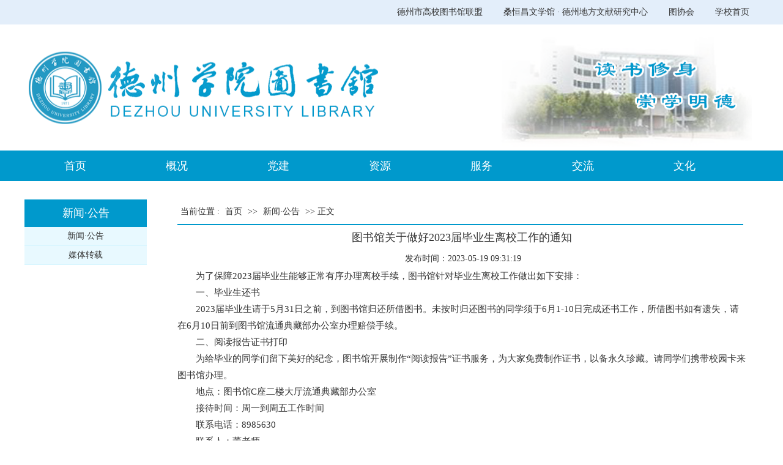

--- FILE ---
content_type: text/html
request_url: https://libnew.dzu.edu.cn/info/1045/3540.htm
body_size: 35126
content:
<!DOCTYPE html PUBLIC "-//W3C//DTD XHTML 1.0 Transitional//EN" "http://www.w3.org/TR/xhtml1/DTD/xhtml1-transitional.dtd">
<html xmlns="http://www.w3.org/1999/xhtml">
<head>
<meta http-equiv="Content-Type" content="text/html; charset=UTF-8" />
<title>图书馆关于做好2023届毕业生离校工作的通知-德州学院图书馆</title><META Name="keywords" Content="德州学院图书馆,公告信息,图书馆,图书,书馆,关于,做好,2023,毕业生,毕业,生离,离校,校工,工作,通知" />
<META Name="description" Content="为了保障2023届毕业生能够正常有序办理离校手续，图书馆针对毕业生离校工作做出如下安排：一、毕业生还书2023届毕业生请于5月31日之前，到图书馆归还所借图书。未按时归还图书的同学须于6月1-10日完成还书工作，所借图书如有遗失，请在6月10日前到图书馆流通典藏部办公室办理赔偿手续。二、阅读报告证书打印为给毕业的同学们留下美好的纪念，图书馆开展制作“阅读报告”证书服务，为大家免费制作证书，以备永久珍藏。请同学们携..." />

<link rel="stylesheet" href="../../css.css" type="text/css" />

<script src="../../index_files/6/Desktop/d_z_x_y_t_s_g_q_t_/jquery.min.js" type="text/javascript" charset="utf-8"></script>

<style type="text/css">
/*Example for a Menu Style*/
.menu { color:#444;height:60px;width:618px;}
.menu ul {margin:0px; padding:0px; list-style:none; text-align:center;}
.menu li {display:inline; width:151px; height:60px;}
.menu li a {color:#333; text-decoration:none;width:151px; height:60px; display:inline-block;}
.menu li a.tabactive { font-weight:bold;  position:relative;}
#tabcontent1,#tabcontent2,#tabcontent3,#tabcontent4 {width:618px;height:240px;}
</style>


<script type="text/javascript">
/*
EASY TABS 1.2 Produced and Copyright by Koller Juergen
www.kollermedia.at | www.austria-media.at
Need Help? http:/www.kollermedia.at/archive/2007/07/10/easy-tabs-12-now-with-autochange
You can use this Script for private and commercial Projects, but just leave the two credit lines, thank you.
*/

//EASY TABS 1.2 - MENU SETTINGS
//Set the id names of your tablink (without a number at the end)
var tablink_idname = new Array("tablink")
//Set the id name of your tabcontentarea (without a number at the end)
var tabcontent_idname = new Array("tabcontent") 
//Set the number of your tabs
var tabcount = new Array("4")
//Set the Tab wich should load at start (In this Example:Tab 2 visible on load)
var loadtabs = new Array("2")  
//Set the Number of the Menu which should autochange (if you dont't want to have a change menu set it to 0)
var autochangemenu = 1;
//the speed in seconds when the tabs should change
var changespeed = 3;
//should the autochange stop if the user hover over a tab from the autochangemenu? 0=no 1=yes
var stoponhover = 0;
//END MENU SETTINGS

/*Swich EasyTabs Functions - no need to edit something here*/
function easytabs(menunr, active) {if (menunr == autochangemenu){currenttab=active;}if ((menunr == autochangemenu)&&(stoponhover==1)) {stop_autochange()} else if ((menunr == autochangemenu)&&(stoponhover==0))  {counter=0;}menunr = menunr-1;for (i=1; i <= tabcount[menunr]; i++){document.getElementById(tablink_idname[menunr]+i).className='tab'+i;document.getElementById(tabcontent_idname[menunr]+i).style.display = 'none';}document.getElementById(tablink_idname[menunr]+active).className='tab'+active+' tabactive';document.getElementById(tabcontent_idname[menunr]+active).style.display = 'block';}var timer; counter=0; var totaltabs=tabcount[autochangemenu-1];var currenttab=loadtabs[autochangemenu-1];function start_autochange(){counter=counter+1;timer=setTimeout("start_autochange()",1000);if (counter == changespeed+1) {currenttab++;if (currenttab>totaltabs) {currenttab=1}easytabs(autochangemenu,currenttab);restart_autochange();}}function restart_autochange(){clearTimeout(timer);counter=0;start_autochange();}function stop_autochange(){clearTimeout(timer);counter=0;}

window.onload=function(){
var menucount=loadtabs.length; var a = 0; var b = 1; do {easytabs(b, loadtabs[a]);  a++; b++;}while (b<=menucount);
if (autochangemenu!=0){start_autochange();}
}
</script>
<!--Announced by Visual SiteBuilder 9-->
<link rel="stylesheet" type="text/css" href="../../_sitegray/_sitegray_d.css" />
<script language="javascript" src="../../_sitegray/_sitegray.js"></script>
<!-- CustomerNO:77656262657232307b784756525a554103060000 -->
<link rel="stylesheet" type="text/css" href="../../neirong.vsb.css" />
<script type="text/javascript" src="/system/resource/js/counter.js"></script>
<script type="text/javascript">_jsq_(1045,'/neirong.jsp',3540,1528905223)</script>
</head>

<body>
<div class="top">
<div class="zhong">
<script language="javascript" src="/system/resource/js/dynclicks.js"></script><script language="javascript" src="/system/resource/js/openlink.js"></script><div style="float:right">
    <a href="http://tsglm.dzu.edu.cn/" title="" onclick="_addDynClicks(&#34;wburl&#34;, 1528905223, 43099)" style="padding:0 15px;line-height:40px">德州市高校图书馆联盟</a>
    <a href="http://libnew.dzu.edu.cn/dfwxyjzx/" title="" onclick="_addDynClicks(&#34;wburl&#34;, 1528905223, 43229)" style="padding:0 15px;line-height:40px">桑恒昌文学馆 · 德州地方文献研究中心</a>
    <a href="https://libnew.dzu.edu.cn/whhdyydtg/zlzx/jj.htm" title="" onclick="_addDynClicks(&#34;wburl&#34;, 1528905223, 43239)" style="padding:0 15px;line-height:40px">图协会</a>
    <a href="http://www.dzu.edu.cn/" title="" onclick="_addDynClicks(&#34;wburl&#34;, 1528905223, 39569)" style="padding:0 15px;line-height:40px">学校首页</a>
</div>
</div>

</div>
<div class="logo">
<div class="zhong">

<!-- 网站logo图片地址请在本组件"内容配置-网站logo"处填写 -->
<img src="../../images/logoziti.png" style="width:1200px; height:206px; border:0px ">
</div>
</div>

<div class="nav">
<div class="zhong">
<style type="text/css">
td.b1_2_{FONT-SIZE:9pt;}
td.b2_2_{FONT-SIZE:9pt;background: #0094c5;line-height: 50px;padding-top: 0px;padding-bottom: 0px;font-family: 微软雅黑;font-size: 18px;text-decoration: none;}
td.b3_2_{FONT-SIZE:9pt;background: #0099cc;}
td.b4_2_{FONT-SIZE:9pt;background: #0094c5;}
a.menu0_2_:link {TEXT-DECORATION: none;};
a.menu0_2_:visited { TEXT-DECORATION: none;};
a.menu0_2_:hover {TEXT-DECORATION: none;};
a.menu0_2_:active {TEXT-DECORATION: none;};
table.tb1_2_{FONT-SIZE:9pt;border:0;}
span.s1_2_{PADDING-BOTTOM: 0px;LINE-HEIGHT: 50px;PADDING-LEFT: 60px;PADDING-RIGHT: 60px;FONT-FAMILY: 微软雅黑;COLOR: #fff;FONT-SIZE: 18px;TEXT-DECORATION: none;PADDING-TOP: 0px;}
span.s2_2_{height: 40px;text-align: center;color: #ffffff;line-height: 40px;font-family: 微软雅黑;font-size: 16px;text-decoration: none;display: block;min-width: 166px;max-width: 280px;}
span.s10_2_{PADDING-BOTTOM: 0px;LINE-HEIGHT: 50px;PADDING-LEFT: 60px;PADDING-RIGHT: 60px;FONT-FAMILY: 微软雅黑;COLOR: #fff;FONT-SIZE: 18px;TEXT-DECORATION: none;PADDING-TOP: 0px;}
span.s20_2_{height: 40px;text-align: center;color: #ffffff;line-height: 40px;font-family: 微软雅黑;font-size: 16px;text-decoration: none;display: block;min-width: 166px;max-width: 280px;}
</style>
<SCRIPT language="javascript"> 
 var showfix_2_ = 1;
 var isvertical_2_ = false;
</SCRIPT>
<script language="javascript" src="/system/resource/js/menu/text.js"></script>
<TABLE id="t1_2_" cellSpacing="0" cellPadding="0" border="0" height="0" width="0"><TR><TD valign="center"></TD><TD valign="middle" height="0" width="0" nowrap class="b1_2_" align="center" id="a_2_1001" onmouseover="tshowLayers('1001','b2_2_', '_2_')" onmouseout="thideLayers('1001','b1_2_', '_2_','true','true')"><a class="menu0_2_" href="../../index.htm"><span class="fontstyle203016">&nbsp;首页&nbsp;</span></a></TD><TD valign="center"></TD><TD valign="middle" width="0" nowrap class="b1_2_" align="center" id="a_2_1002" onmouseover="tshowLayers('1002','b2_2_', '_2_')" onmouseout="thideLayers('1002','b1_2_', '_2_','true','true')"><a class="menu0_2_" href="../../gk.htm"><span class="fontstyle203016">&nbsp;概况&nbsp;</span></a></TD><TD valign="center"></TD><TD valign="middle" width="0" nowrap class="b1_2_" align="center" id="a_2_1209" onmouseover="tshowLayers('1209','b2_2_', '_2_')" onmouseout="thideLayers('1209','b1_2_', '_2_','true','true')"><a class="menu0_2_" href="../../dj/zzjs1.htm"><span class="fontstyle203016">&nbsp;党建&nbsp;</span></a></TD><TD valign="center"></TD><TD valign="middle" width="0" nowrap class="b1_2_" align="center" id="a_2_1004" onmouseover="tshowLayers('1004','b2_2_', '_2_')" onmouseout="thideLayers('1004','b1_2_', '_2_','true','true')"><a class="menu0_2_" href="../../zy.htm"><span class="fontstyle203016">&nbsp;资源&nbsp;</span></a></TD><TD valign="center"></TD><TD valign="middle" width="0" nowrap class="b1_2_" align="center" id="a_2_1005" onmouseover="tshowLayers('1005','b2_2_', '_2_')" onmouseout="thideLayers('1005','b1_2_', '_2_','true','true')"><a class="menu0_2_" href="../../fw.htm"><span class="fontstyle203016">&nbsp;服务&nbsp;</span></a></TD><TD valign="center"></TD><TD valign="middle" width="0" nowrap class="b1_2_" align="center" id="a_2_1006" onmouseover="tshowLayers('1006','b2_2_', '_2_')" onmouseout="thideLayers('1006','b1_2_', '_2_','true','true')"><a class="menu0_2_" href="../../jl.htm"><span class="fontstyle203016">&nbsp;交流&nbsp;</span></a></TD><TD valign="center"></TD><TD valign="middle" width="0" nowrap class="b1_2_" align="center" id="a_2_1359" onmouseover="tshowLayers('1359','b2_2_', '_2_')" onmouseout="thideLayers('1359','b1_2_', '_2_','true','true')"><a class="menu0_2_" href="https://libnew.dzu.edu.cn/whhdyydtg/zlzx/jj.htm"><span class="fontstyle203016">&nbsp;文化&nbsp;</span></a></TD></TR></TR><TR><td align="left" nowrap></td><td></td><td align="left" nowrap><DIV class="main_2_" id="layer_2_1002" onmouseover="tshownull('1002','b2_2_', '_2_')" onmouseout="thideLayers('1002','b1_2_', '_2_','true')" style="z-index:99999;display: none; POSITION: absolute;"><TABLE align="center" class="tb1_2_" cellSpacing="0" cellPadding="0" border="0"><tr><TD height="0" align="left" nowrap onmouseover="TOVT(this,'b4_2_', '_2_');" onmouseout="TOUT(this,'b3_2_', '_2_');" class="b3_2_">
<A class="menu0_2_" href="../../gk/bgjj.htm"><span class="ejfontstyle203016">&nbsp;本馆简介&nbsp;</span></a></TD></tr><tr><TD height="0" align="left" nowrap onmouseover="TOVT(this,'b4_2_', '_2_');" onmouseout="TOUT(this,'b3_2_', '_2_');" class="b3_2_">
<A class="menu0_2_" href="../../gk/grgm.htm"><span class="ejfontstyle203016">&nbsp;馆容馆貌&nbsp;</span></a></TD></tr><tr><TD height="0" align="left" nowrap onmouseover="TOVT(this,'b4_2_', '_2_');" onmouseout="TOUT(this,'b3_2_', '_2_');" class="b3_2_">
<A class="menu0_2_" href="../../gk/gsyg.htm"><span class="ejfontstyle203016">&nbsp;馆史沿革&nbsp;</span></a></TD></tr><tr><TD height="0" align="left" nowrap onmouseover="TOVT(this,'b4_2_', '_2_');" onmouseout="TOUT(this,'b3_2_', '_2_');" class="b3_2_">
<A class="menu0_2_" href="../../gk/jgsz.htm"><span class="ejfontstyle203016">&nbsp;机构设置&nbsp;</span></a></TD></tr><tr><TD height="0" align="left" nowrap onmouseover="TOVT(this,'b4_2_', '_2_');" onmouseout="TOUT(this,'b3_2_', '_2_');" class="b3_2_">
<A class="menu0_2_" href="../../gk/fwlc.htm"><span class="ejfontstyle203016">&nbsp;服务流程&nbsp;</span></a></TD></tr><tr><TD height="0" align="left" nowrap onmouseover="TOVT(this,'b4_2_', '_2_');" onmouseout="TOUT(this,'b3_2_', '_2_');" class="b3_2_">
<A class="menu0_2_" href="../../gk/gzfb.htm"><span class="ejfontstyle203016">&nbsp;馆藏分布&nbsp;</span></a></TD></tr><tr><TD height="0" align="left" nowrap onmouseover="TOVT(this,'b4_2_', '_2_');" onmouseout="TOUT(this,'b3_2_', '_2_');" class="b3_2_">
<A class="menu0_2_" href="../../gk/kfsj.htm"><span class="ejfontstyle203016">&nbsp;开放时间&nbsp;</span></a></TD></tr><tr><TD height="0" align="left" nowrap onmouseover="TOVT(this,'b4_2_', '_2_');" onmouseout="TOUT(this,'b3_2_', '_2_');" class="b3_2_">
<A class="menu0_2_" href="../../gk/jygz.htm"><span class="ejfontstyle203016">&nbsp;借阅规则&nbsp;</span></a></TD></tr><tr><TD height="0" align="left" nowrap onmouseover="TOVT(this,'b4_2_', '_2_');" onmouseout="TOUT(this,'b3_2_', '_2_');" class="b3_2_">
<A class="menu0_2_" href="../../gk/rgxz.htm"><span class="ejfontstyle203016">&nbsp;入馆须知&nbsp;</span></a></TD></tr><tr><TD height="0" align="left" nowrap onmouseover="TOVT(this,'b4_2_', '_2_');" onmouseout="TOUT(this,'b3_2_', '_2_');" class="b3_2_">
<A class="menu0_2_" href="../../gk/ztfl.htm"><span class="ejfontstyle203016">&nbsp;中图分类&nbsp;</span></a></TD></tr></table></div></td><td></td><td align="left" nowrap><DIV class="main_2_" id="layer_2_1209" onmouseover="tshownull('1209','b2_2_', '_2_')" onmouseout="thideLayers('1209','b1_2_', '_2_','true')" style="z-index:99999;display: none; POSITION: absolute;"><TABLE align="center" class="tb1_2_" cellSpacing="0" cellPadding="0" border="0"><tr><TD height="0" align="left" nowrap onmouseover="TOVT(this,'b4_2_', '_2_');" onmouseout="TOUT(this,'b3_2_', '_2_');" class="b3_2_">
<A class="menu0_2_" href="../../dj/zzjs1.htm"><span class="ejfontstyle203016">&nbsp;组织建设&nbsp;</span></a></TD></tr><tr><TD height="0" align="left" nowrap onmouseover="TOVT(this,'b4_2_', '_2_');" onmouseout="TOUT(this,'b3_2_', '_2_');" class="b3_2_">
<A class="menu0_2_" href="../../dj/tzgg1.htm"><span class="ejfontstyle203016">&nbsp;通知公告&nbsp;</span></a></TD></tr><tr><TD height="0" align="left" nowrap onmouseover="TOVT(this,'b4_2_', '_2_');" onmouseout="TOUT(this,'b3_2_', '_2_');" class="b3_2_">
<A class="menu0_2_" href="../../dj/gzdt1.htm"><span class="ejfontstyle203016">&nbsp;工作动态&nbsp;</span></a></TD></tr><tr><TD height="0" align="left" nowrap onmouseover="TOVT(this,'b4_2_', '_2_');" onmouseout="TOUT(this,'b3_2_', '_2_');" class="b3_2_">
<A class="menu0_2_" href="../../dj/llxx.htm"><span class="ejfontstyle203016">&nbsp;理论学习&nbsp;</span></a></TD></tr><tr><TD height="0" align="left" nowrap onmouseover="TOVT(this,'b4_2_', '_2_');" onmouseout="TOUT(this,'b3_2_', '_2_');" class="b3_2_">
<A class="menu0_2_" href="../../dj/zcfg1.htm"><span class="ejfontstyle203016">&nbsp;政策法规&nbsp;</span></a></TD></tr><tr><TD height="0" align="left" nowrap onmouseover="TOVT(this,'b4_2_', '_2_');" onmouseout="TOUT(this,'b3_2_', '_2_');" class="b3_2_">
<A class="menu0_2_" href="../../dj/jzzm1.htm"><span class="ejfontstyle203016">&nbsp;警钟长鸣&nbsp;</span></a></TD></tr><tr><TD height="0" align="left" nowrap onmouseover="TOVT(this,'b4_2_', '_2_');" onmouseout="TOUT(this,'b3_2_', '_2_');" class="b3_2_">
<A class="menu0_2_" href="../../dj/xzzq.htm"><span class="ejfontstyle203016">&nbsp;下载专区&nbsp;</span></a></TD></tr></table></div></td><td></td><td align="left" nowrap><DIV class="main_2_" id="layer_2_1004" onmouseover="tshownull('1004','b2_2_', '_2_')" onmouseout="thideLayers('1004','b1_2_', '_2_','true')" style="z-index:99999;display: none; POSITION: absolute;"><TABLE align="center" class="tb1_2_" cellSpacing="0" cellPadding="0" border="0"><tr><TD height="0" align="left" nowrap onmouseover="TOVT(this,'b4_2_', '_2_');" onmouseout="TOUT(this,'b3_2_', '_2_');" class="b3_2_">
<A class="menu0_2_" href="../../zy/zwsjk.htm"><span class="ejfontstyle203016">&nbsp;中文数据库&nbsp;</span></a></TD></tr><tr><TD height="0" align="left" nowrap onmouseover="TOVT(this,'b4_2_', '_2_');" onmouseout="TOUT(this,'b3_2_', '_2_');" class="b3_2_">
<A class="menu0_2_" href="../../zy/wwsjk.htm"><span class="ejfontstyle203016">&nbsp;外文数据库&nbsp;</span></a></TD></tr><tr><TD height="0" align="left" nowrap onmouseover="TOVT(this,'b4_2_', '_2_');" onmouseout="TOUT(this,'b3_2_', '_2_');" class="b3_2_">
<A class="menu0_2_" href="../../zy/kfhqzy.htm"><span class="ejfontstyle203016">&nbsp;开放获取资源&nbsp;</span></a></TD></tr><tr><TD height="0" align="left" nowrap onmouseover="TOVT(this,'b4_2_', '_2_');" onmouseout="TOUT(this,'b3_2_', '_2_');" class="b3_2_">
<A class="menu0_2_" href="../../zy/syzy1.htm"><span class="ejfontstyle203016">&nbsp;试用资源&nbsp;</span></a></TD></tr><tr><TD height="0" align="left" nowrap onmouseover="TOVT(this,'b4_2_', '_2_');" onmouseout="TOUT(this,'b3_2_', '_2_');" class="b3_2_">
<A class="menu0_2_" href="../../zy/sjkzn1.htm"><span class="ejfontstyle203016">&nbsp;数据库指南&nbsp;</span></a></TD></tr></table></div></td><td></td><td align="left" nowrap><DIV class="main_2_" id="layer_2_1005" onmouseover="tshownull('1005','b2_2_', '_2_')" onmouseout="thideLayers('1005','b1_2_', '_2_','true')" style="z-index:99999;display: none; POSITION: absolute;"><TABLE align="center" class="tb1_2_" cellSpacing="0" cellPadding="0" border="0"><tr><TD height="0" align="left" nowrap onmouseover="TOVT(this,'b4_2_', '_2_');" onmouseout="TOUT(this,'b3_2_', '_2_');" class="b3_2_">
<A class="menu0_2_" href="../../fw/dzzx1.htm"><span class="ejfontstyle203016">&nbsp;读者咨询&nbsp;</span></a></TD></tr><tr><TD height="0" align="left" nowrap onmouseover="TOVT(this,'b4_2_', '_2_');" onmouseout="TOUT(this,'b3_2_', '_2_');" class="b3_2_">
<A class="menu0_2_" href="https://mfinddzu.libsp.cn/open/chaoxing/ssoFind?pageType=0#/personalCenter"><span class="ejfontstyle203016">&nbsp;读者查询&nbsp;</span></a></TD></tr><tr><TD height="0" align="left" nowrap onmouseover="TOVT(this,'b4_2_', '_2_');" onmouseout="TOUT(this,'b3_2_', '_2_');" class="b3_2_">
<A class="menu0_2_" href="http://finddzu.libsp.cn"><span class="ejfontstyle203016">&nbsp;书目检索&nbsp;</span></a></TD></tr><tr><TD height="0" nowrap align="left" id="a_2_1017" onmouseover="tshow('1017','b4_2_', this, '_2_')" onmouseout="thideLayers('1017','b3_2_', '_2_')" class="b3_2_"> <a class="menu0_2_" href="../../fw/jpdd.htm"><span class="ejfontstyle203016">&nbsp;精品导读&nbsp;</span><span></span></a></TD><td height="0" nowrap width="0" valign="top"><DIV class="main_2_" id="layer_2_1017" onmouseover="tshownull('1017','b4_2_', '_2_')" onmouseout="thideLayers('1017','b3_2_', '_2_')" style="z-index:99999;visibility: hidden; POSITION: absolute;"><TABLE align="center" class="tb1_2_" cellSpacing="0" cellPadding="0" border="0"><tr><TD height="0" align="left" nowrap onmouseover="TOVT(this,'b4_2_', '_2_');" onmouseout="TOUT(this,'b3_2_', '_2_');" class="b3_2_">
<A class="menu0_2_" href="../../fw/jpdd/gzjpztjsfa.htm"><span class="ejfontstyle203016">&nbsp;馆藏精品展厅建设方案&nbsp;</span></a></TD></tr><tr><TD height="0" align="left" nowrap onmouseover="TOVT(this,'b4_2_', '_2_');" onmouseout="TOUT(this,'b3_2_', '_2_');" class="b3_2_">
<A class="menu0_2_" href="../../fw/jpdd/ztddsm.htm"><span class="ejfontstyle203016">&nbsp;专题导读书目&nbsp;</span></a></TD></tr><tr><TD height="0" align="left" nowrap onmouseover="TOVT(this,'b4_2_', '_2_');" onmouseout="TOUT(this,'b3_2_', '_2_');" class="b3_2_">
<A class="menu0_2_" href="../../fw/jpdd/xkflddsm.htm"><span class="ejfontstyle203016">&nbsp;学科分类导读书目&nbsp;</span></a></TD></tr><tr><TD height="0" align="left" nowrap onmouseover="TOVT(this,'b4_2_', '_2_');" onmouseout="TOUT(this,'b3_2_', '_2_');" class="b3_2_">
<A class="menu0_2_" href="../../fw/jpdd/ztfdlddsm.htm"><span class="ejfontstyle203016">&nbsp;中图法大类导读书目&nbsp;</span></a></TD></tr><tr><TD height="0" align="left" nowrap onmouseover="TOVT(this,'b4_2_', '_2_');" onmouseout="TOUT(this,'b3_2_', '_2_');" class="b3_2_">
<A class="menu0_2_" href="../../fw/jpdd/sp1.htm"><span class="ejfontstyle203016">&nbsp;书评&nbsp;</span></a></TD></tr></table></div></td></tr><tr><TD height="0" align="left" nowrap onmouseover="TOVT(this,'b4_2_', '_2_');" onmouseout="TOUT(this,'b3_2_', '_2_');" class="b3_2_">
<A class="menu0_2_" href="../../fw/wxcd.htm"><span class="ejfontstyle203016">&nbsp;文献传递&nbsp;</span></a></TD></tr><tr><TD height="0" align="left" nowrap onmouseover="TOVT(this,'b4_2_', '_2_');" onmouseout="TOUT(this,'b3_2_', '_2_');" class="b3_2_">
<A class="menu0_2_" href="http://211.64.32.206:8000"><span class="ejfontstyle203016">&nbsp;远程访问&nbsp;</span></a></TD></tr><tr><TD height="0" nowrap align="left" id="a_2_1134" onmouseover="tshow('1134','b4_2_', this, '_2_')" onmouseout="thideLayers('1134','b3_2_', '_2_')" class="b3_2_"> <a class="menu0_2_" href="../../fw/xsrg.htm"><span class="ejfontstyle203016">&nbsp;新生入馆&nbsp;</span><span></span></a></TD><td height="0" nowrap width="0" valign="top"><DIV class="main_2_" id="layer_2_1134" onmouseover="tshownull('1134','b4_2_', '_2_')" onmouseout="thideLayers('1134','b3_2_', '_2_')" style="z-index:99999;visibility: hidden; POSITION: absolute;"><TABLE align="center" class="tb1_2_" cellSpacing="0" cellPadding="0" border="0"><tr><TD height="0" align="left" nowrap onmouseover="TOVT(this,'b4_2_', '_2_');" onmouseout="TOUT(this,'b3_2_', '_2_');" class="b3_2_">
<A class="menu0_2_" href="../../fw/xsrg/rgzn.htm" target="_blank"><span class="ejfontstyle203016">&nbsp;入馆指南&nbsp;</span></a></TD></tr><tr><TD height="0" align="left" nowrap onmouseover="TOVT(this,'b4_2_', '_2_');" onmouseout="TOUT(this,'b3_2_', '_2_');" class="b3_2_">
<A class="menu0_2_" href="../../fw/xsrg/tz.htm"><span class="ejfontstyle203016">&nbsp;通知&nbsp;</span></a></TD></tr><tr><TD height="0" align="left" nowrap onmouseover="TOVT(this,'b4_2_', '_2_');" onmouseout="TOUT(this,'b3_2_', '_2_');" class="b3_2_">
<A class="menu0_2_" href="http://libnew.dzu.edu.cn/fw/zyzn1.htm"><span class="ejfontstyle203016">&nbsp;电子资源&nbsp;</span></a></TD></tr></table></div></td></tr><tr><TD height="0" align="left" nowrap onmouseover="TOVT(this,'b4_2_', '_2_');" onmouseout="TOUT(this,'b3_2_', '_2_');" class="b3_2_">
<A class="menu0_2_" href="../../fw/xsrg/rgzn.htm" target="_blank"><span class="ejfontstyle203016">&nbsp;入馆指南&nbsp;</span></a></TD></tr><tr><TD height="0" nowrap align="left" id="a_2_1247" onmouseover="tshow('1247','b4_2_', this, '_2_')" onmouseout="thideLayers('1247','b3_2_', '_2_')" class="b3_2_"> <a class="menu0_2_" href="../../fw/dzjg.htm"><span class="ejfontstyle203016">&nbsp;读者荐购&nbsp;</span><span></span></a></TD><td height="0" nowrap width="0" valign="top"><DIV class="main_2_" id="layer_2_1247" onmouseover="tshownull('1247','b4_2_', '_2_')" onmouseout="thideLayers('1247','b3_2_', '_2_')" style="z-index:99999;visibility: hidden; POSITION: absolute;"><TABLE align="center" class="tb1_2_" cellSpacing="0" cellPadding="0" border="0"><tr><TD height="0" align="left" nowrap onmouseover="TOVT(this,'b4_2_', '_2_');" onmouseout="TOUT(this,'b3_2_', '_2_');" class="b3_2_">
<A class="menu0_2_" href="../../fw/dzjg/wzjg.htm"><span class="ejfontstyle203016">&nbsp;网站荐购&nbsp;</span></a></TD></tr></table></div></td></tr><tr><TD height="0" align="left" nowrap onmouseover="TOVT(this,'b4_2_', '_2_');" onmouseout="TOUT(this,'b3_2_', '_2_');" class="b3_2_">
<A class="menu0_2_" href="../../fw/sfrzsm1.htm"><span class="ejfontstyle203016">&nbsp;师范认证书目&nbsp;</span></a></TD></tr><tr><TD height="0" align="left" nowrap onmouseover="TOVT(this,'b4_2_', '_2_');" onmouseout="TOUT(this,'b3_2_', '_2_');" class="b3_2_">
<A class="menu0_2_" href="../../fw/stwmztwx.htm"><span class="ejfontstyle203016">&nbsp;生态文明主题文献&nbsp;</span></a></TD></tr></table></div></td><td></td><td align="left" nowrap><DIV class="main_2_" id="layer_2_1006" onmouseover="tshownull('1006','b2_2_', '_2_')" onmouseout="thideLayers('1006','b1_2_', '_2_','true')" style="z-index:99999;display: none; POSITION: absolute;"><TABLE align="center" class="tb1_2_" cellSpacing="0" cellPadding="0" border="0"><tr><TD height="0" align="left" nowrap onmouseover="TOVT(this,'b4_2_', '_2_');" onmouseout="TOUT(this,'b3_2_', '_2_');" class="b3_2_">
<A class="menu0_2_" href="../../jl/dzjg.htm"><span class="ejfontstyle203016">&nbsp;读者荐购&nbsp;</span></a></TD></tr><tr><TD height="0" nowrap align="left" id="a_2_1025" onmouseover="tshow('1025','b4_2_', this, '_2_')" onmouseout="thideLayers('1025','b3_2_', '_2_')" class="b3_2_"> <a class="menu0_2_" href="../../jl/tspl.htm"><span class="ejfontstyle203016">&nbsp;图书漂流&nbsp;</span><span></span></a></TD><td height="0" nowrap width="0" valign="top"><DIV class="main_2_" id="layer_2_1025" onmouseover="tshownull('1025','b4_2_', '_2_')" onmouseout="thideLayers('1025','b3_2_', '_2_')" style="z-index:99999;visibility: hidden; POSITION: absolute;"><TABLE align="center" class="tb1_2_" cellSpacing="0" cellPadding="0" border="0"><tr><TD height="0" align="left" nowrap onmouseover="TOVT(this,'b4_2_', '_2_');" onmouseout="TOUT(this,'b3_2_', '_2_');" class="b3_2_">
<A class="menu0_2_" href="../../jl/tspl/hdbj.htm"><span class="ejfontstyle203016">&nbsp;活动背景&nbsp;</span></a></TD></tr><tr><TD height="0" align="left" nowrap onmouseover="TOVT(this,'b4_2_', '_2_');" onmouseout="TOUT(this,'b3_2_', '_2_');" class="b3_2_">
<A class="menu0_2_" href="../../jl/tspl/hdch.htm"><span class="ejfontstyle203016">&nbsp;活动策划&nbsp;</span></a></TD></tr><tr><TD height="0" align="left" nowrap onmouseover="TOVT(this,'b4_2_', '_2_');" onmouseout="TOUT(this,'b3_2_', '_2_');" class="b3_2_">
<A class="menu0_2_" href="../../jl/tspl/hdlc.htm"><span class="ejfontstyle203016">&nbsp;活动流程&nbsp;</span></a></TD></tr><tr><TD height="0" align="left" nowrap onmouseover="TOVT(this,'b4_2_', '_2_');" onmouseout="TOUT(this,'b3_2_', '_2_');" class="b3_2_">
<A class="menu0_2_" href="../../jl/tspl/xwdt.htm"><span class="ejfontstyle203016">&nbsp;新闻动态&nbsp;</span></a></TD></tr><tr><TD height="0" align="left" nowrap onmouseover="TOVT(this,'b4_2_', '_2_');" onmouseout="TOUT(this,'b3_2_', '_2_');" class="b3_2_">
<A class="menu0_2_" href="../../jl/tspl/plgz.htm"><span class="ejfontstyle203016">&nbsp;漂流规则&nbsp;</span></a></TD></tr><tr><TD height="0" align="left" nowrap onmouseover="TOVT(this,'b4_2_', '_2_');" onmouseout="TOUT(this,'b3_2_', '_2_');" class="b3_2_">
<A class="menu0_2_" href="../../jl/tspl/plsm.htm"><span class="ejfontstyle203016">&nbsp;漂流书目&nbsp;</span></a></TD></tr><tr><TD height="0" align="left" nowrap onmouseover="TOVT(this,'b4_2_', '_2_');" onmouseout="TOUT(this,'b3_2_', '_2_');" class="b3_2_">
<A class="menu0_2_" href="../../jl/tspl/kzts.htm"><span class="ejfontstyle203016">&nbsp;馈赠图书&nbsp;</span></a></TD></tr><tr><TD height="0" align="left" nowrap onmouseover="TOVT(this,'b4_2_', '_2_');" onmouseout="TOUT(this,'b3_2_', '_2_');" class="b3_2_">
<A class="menu0_2_" href="../../jl/tspl/dssl.htm"><span class="ejfontstyle203016">&nbsp;读书沙龙&nbsp;</span></a></TD></tr><tr><TD height="0" align="left" nowrap onmouseover="TOVT(this,'b4_2_', '_2_');" onmouseout="TOUT(this,'b3_2_', '_2_');" class="b3_2_">
<A class="menu0_2_" href="../../jl/tspl/dzyd.htm"><span class="ejfontstyle203016">&nbsp;读者园地&nbsp;</span></a></TD></tr></table></div></td></tr><tr><TD height="0" align="left" nowrap onmouseover="TOVT(this,'b4_2_', '_2_');" onmouseout="TOUT(this,'b3_2_', '_2_');" class="b3_2_">
<A class="menu0_2_" href="../../jl/lxwm.htm"><span class="ejfontstyle203016">&nbsp;联系我们&nbsp;</span></a></TD></tr></table></div></td><td></td><td align="left" nowrap></td><td></td></TR></table>
</div>

</div>
<div>
<div class="zhong" style="margin-top:30px">
<div style="float:left">
<p style="background-color:#0099cc; heigeht:45px; line-height:45px; width:200px; color:#fff; text-align:center"><span style="font-size:18px; color:#fff">新闻·公告</span></p>
<ul>

            <li style="      line-height: 30px;    background: #e8f9ff;    text-align: center;    border-bottom: 1px solid #d5f5ff; width:200px;"><a href="../../xw_gg.htm" title="新闻·公告">新闻·公告</a></li>
        <li style="      line-height: 30px;    background: #e8f9ff;    text-align: center;    border-bottom: 1px solid #d5f5ff; width:200px;"><a href="../../xw_gg/mtzz.htm" title="媒体转载">媒体转载</a></li>
</ul>
</div>
<div style="float:left">
<div style="border-bottom:2px solid #0099cc; width:920px;line-height:40px; padding-left:5px;margin-left:50px">
    <span>当前位置<span>&nbsp;: 
                        <a href="../../index.htm" style="padding:0 5px; font-size:14px">首页</a>
                >>
                <a href="../../xw_gg.htm" style="padding:0 5px; font-size:14px">新闻·公告</a>
                >>
                正文
</div>


<script language="javascript" src="../../_dwr/interface/NewsvoteDWR.js"></script><script language="javascript" src="../../_dwr/engine.js"></script><script language="javascript" src="/system/resource/js/news/newscontent.js"></script><LINK href="/system/resource/style/component/news/content/format4.css" type="text/css" rel="stylesheet"><script language="javascript" src="/system/resource/js/ajax.js"></script><form name="_newscontent_fromname"><script language="javascript" src="/system/resource/js/jquery/jquery-latest.min.js"></script>
<div style="width:930px">
    <p align="center" style="    font-size: 18px;    color: #333;    line-height: 40px;    margin-left: 50px;    width: 930px;">图书馆关于做好2023届毕业生离校工作的通知</p>
    <div align="center" style="font-size:14px; line-height:30px;margin-left: 50px;    width: 930px;">&nbsp;&nbsp;&nbsp;发布时间：2023-05-19 09:31:19&nbsp;&nbsp;</div>
   <div style="margin-left:50px; width:930px">
    <div id="vsb_content_4" style="font-size:14px"><div class="v_news_content">
<p class="vsbcontent_start">为了保障2023届毕业生能够正常有序办理离校手续，图书馆针对毕业生离校工作做出如下安排：</p>
<p>一、毕业生还书</p>
<p>2023届毕业生请于5月31日之前，到图书馆归还所借图书。未按时归还图书的同学须于6月1-10日完成还书工作，所借图书如有遗失，请在6月10日前到图书馆流通典藏部办公室办理赔偿手续。</p>
<p>二、阅读报告证书打印</p>
<p>为给毕业的同学们留下美好的纪念，图书馆开展制作“阅读报告”证书服务，为大家免费制作证书，以备永久珍藏。请同学们携带校园卡来图书馆办理。</p>
<p>地点：图书馆C座二楼大厅流通典藏部办公室</p>
<p>接待时间：周一到周五工作时间</p>
<p>联系电话：8985630</p>
<p>联系人：董老师</p>
<p>三、毕业生图书馆拍照留念</p>
<p class="vsbcontent_end">&nbsp;&nbsp;&nbsp;&nbsp;&nbsp;&nbsp; 为了满足广大毕业生图书馆内留影的需求，2023届毕业生经值班人员同意后可进行拍照留念。拍照时，如需帮助，可以咨询各库室岗位老师。</p>
</div></div><div id="div_vote_id"></div>
     
    <p align="right">【<a href="javascript:window.opener=null;window.open('','_self');window.close();">关闭</a>】</p>
</div>
</div>
<style typ="text/css">
#vsb_content_4 .vsbcontent_start{font-size:15px;}
#vsb_content_4 .vsbcontent_end{font-size:15px;}
#vsb_content_4 P{font-size:15px;}
#vsb_content_501 .vsbcontent_start {
    LINE-HEIGHT: 180%;
    text-indent: 2em;
    font-size: 15px;}
#vsb_content_501 P {
    LINE-HEIGHT: 180%;
    text-indent: 2em;
    font-size: 15px;}
#vsb_content_501 .vsbcontent_end {
    LINE-HEIGHT: 180%;
    text-indent: 2em;
    font-size: 15px;}
#vsb_content_4 TABLE TD P {
    text-indent: 0px;
    margin: 0px;
    font-size: 14px;
    LINE-HEIGHT: 180%;}

#vsb_content_2 P {
    LINE-HEIGHT: 180%;
    text-indent: 2em;
    font-size: 15px;}
#vsb_content_4 .vsbcontent_end {
    LINE-HEIGHT: 180%;
    text-indent: 0em;}
#vsb_content_4 .vsbcontent_end{
text-indent:0em

;}
</style>

</form>

</div>

</div>

</div>



<div style="background:#0099cc; height:200px; margin-top:30px;    float: left;    width: 100%;">
<div class="zhong">
<div class="zuo" style="float:left; margin-top:60px">
<script language="javascript" src="../../_dwr/util.js"></script><script language="javascript" src="../../_dwr/interface/PageCounterDWR.js"></script><span style="line-height:30px; color:#fff; font-size:14px">登陆总人数：</span><span id="a203030" name="a203030" style="line-height:30px; color:#fff; font-size:14px"></span>   
<br />

<script>
function getvisittimea203030()
{       
    PageCounterDWR.getVisittime('1528905223','1045','IP_TOTAL','0','10',callbackdataa203030)
}
function callbackdataa203030(data)
{
    document.getElementById("a203030").innerHTML = data; 
}
getvisittimea203030();
</script>
<span style="line-height:30px; color:#fff; font-size:14px">实时在线人数：</span><span id="a203031" name="a203031" style="line-height:30px; color:#fff; font-size:14px"></span>   
<br />
<script>
function getvisittimea203031()
{       
    PageCounterDWR.getVisittime('1528905223','1045','IP_DAY','0','10',callbackdataa203031)
}
function callbackdataa203031(data)
{
    document.getElementById("a203031").innerHTML = data; 
}
getvisittimea203031();
</script>
<span style="line-height:30px; color:#fff; font-size:14px">邮箱：dzxytsg@163.com   </span>
</div>
<div style="float:left; margin-top:60px; margin-left:60px">
<!-- 版权内容请在本组件"内容配置-版权"处填写 -->
<p><span style="color: rgb(255, 255, 255); line-height: 30px; font-family: 微软雅黑,Microsoft YaHei; font-size: 14px;">电话：05348985858 </span><br /><span style="color: rgb(255, 255, 255); line-height: 30px; font-family: 微软雅黑,Microsoft YaHei; font-size: 14px;">地址：山东省德州市大学西路566号</span><br /><span style="color: rgb(255, 255, 255); line-height: 30px; font-family: 微软雅黑,Microsoft YaHei; font-size: 14px;">邮编：253023 <br /></span></p>
</div>
<div class="you" style="float:right; margin-top:24px">
    <table align="center" style="margin-top:20px">
            <tr>
                <td>
                        <a href="http://libnew.dzu.edu.cn/info/1239/2933.htm" title="学习通" onclick="_addDynClicks(&#34;wbimage&#34;, 1528905223, 45227)" target="_blank">
                            <img src="../../images/1217.11.png" border="0" width="100" height="100" style="margin-right:20px">
<p style="width:100px; text-align:center; color:#fff;font-size:14px;margin-right:20px">学习通</p>
                        </a>  
                </td>
                <td>
                        <a href="../../images/19/09/11/1c8i4ytop7/dzxywxgzh.jpg" title="微信公众号" onclick="_addDynClicks(&#34;wbimage&#34;, 1528905223, 43787)" target="_blank">
                            <img src="../../images/19/09/11/1c8i4ytop7/dzxywxgzh.jpg" border="0" width="100" height="100" style="margin-right:20px">
<p style="width:100px; text-align:center; color:#fff;font-size:14px;margin-right:20px">微信公众号</p>
                        </a>  
                </td>
        </tr>
</table>
</div>
</div>
</div>
</body>
</html>


--- FILE ---
content_type: text/css
request_url: https://libnew.dzu.edu.cn/css.css
body_size: 411
content:
@charset "utf-8";
/* CSS Document */
*{ margin:0px; padding:0px; text-decoration:none; list-style:none; font-family:"微软雅黑"; font-size:14px; color:#333}
body{ width:100%}
.top{ background:#e3eefa; height:40px; }
.zhong{ width:1200px; margin:0 auto}
.nav{ background:#0099cc; height:50px}
.left,.center,.right{ float:left; }
.left{ width:262px;}
.center{ width:550px; margin-left:30px}





--- FILE ---
content_type: text/css
request_url: https://libnew.dzu.edu.cn/neirong.vsb.css
body_size: 1959
content:
.erjifontover203016{ height: 40px; text-align: center; color: #ffffff; line-height: 40px; font-family: 微软雅黑; font-size: 16px; text-decoration: none; display: block; min-width: 166px; max-width: 280px;}
.leaderfont203016{ line-height: 160%; font-family: 宋体; color: #666666; font-size: 11pt ;}
.erjibackground203016{ background: #0099cc;}
.currentfontStyle203016{ line-height: 160%; font-family: 宋体; color: #cc0000; font-size: 11pt; text-decoration: none ;}
.fontstyle203016{ padding-bottom: 0px; line-height: 50px; padding-left: 60px; padding-right: 60px; font-family: 微软雅黑; color: #fff; font-size: 18px; text-decoration: none; padding-top: 0px ;}
.yijifontover203016{ padding-bottom: 0px; line-height: 50px; padding-left: 60px; padding-right: 60px; font-family: 微软雅黑; color: #fff; font-size: 18px; text-decoration: none; padding-top: 0px ;}
.erjibackgroundover203016{ background: #0094c5;}
.yijibackgroundover203016{ background: #0094c5; line-height: 50px; padding-top: 0px; padding-bottom: 0px; font-family: 微软雅黑; font-size: 18px; text-decoration: none;}
.ejfontstyle203016{ height: 40px; text-align: center; color: #ffffff; line-height: 40px; font-family: 微软雅黑; font-size: 16px; text-decoration: none; display: block; min-width: 166px; max-width: 280px;}

.tpcontent{font-weight: bold; font-size: 11pt; color: #2b2b2b; font-family: 宋体;}
.cytpstyle{font-size: 9pt; color: #2b2b2b; font-family: 宋体;}
.content{margin:auto;text-align:left;line-height:18px;padding:3px 0 0 0;color:#727272;}
.process{width:162px;height:11px;background:#EDEDED;overflow:hidden;float:left;margin-left:26px !important;margin-left:13px;margin-right:10px;}
.process div{width:160px;height:11px;background:url(/system/resource/images/newsvote/bg.gif) repeat-x;border-left:1px solid #000;border-right:1px solid #000;}
.process .style7{border-left-color:#ff0000;border-right-color:#ff0000;background-position:0 -77px;}



--- FILE ---
content_type: application/javascript
request_url: https://libnew.dzu.edu.cn/system/resource/js/ajax.js
body_size: 6767
content:
//创建XMLHTTP对象

function createXMLHttpRequest()
{
    var xmlHttp = null;
    try{
	   		xmlHttp = new ActiveXObject("Microsoft.XMLHTTP");
	   }
	   catch(e)
	   {
		   try{
		          xmlHttp = new ActiveXObject("Msxml2.XMLHTTP");
		      }
		      catch(e)
		      {
						   try{
						          xmlHttp = new XMLHttpRequest();
						      }catch(e){
						    }
		      }
	  }
    return xmlHttp;
}  

//请求链接
//url: 请求地址
//fun：回调函数
function startRequest(url, fun,xmlHttp)
{
    xmlHttp.onreadystatechange  =  fun;
    xmlHttp.open("GET",url,true);
    xmlHttp.send(null);
}

//获得xml子节点
//father：父节点
//name：子节点名称
//如果获得则返回节点，没有则返回null
function getXmlChild(father, name)
{
    var es = father.getElementsByTagName(name);
    if(es.length == 0)
        return null;
    else
        return es[0];
}

String.prototype.trim　= function()       
{       
    // 用正则表达式将前后空格       
    // 用空字符串替代。       
    var t = this.replace(/(^\s*)|(\s*$)/g, "");     
    return t.replace(/(^　*)|(　*$)/g, "");     
}

//获得xml节点值
//father：父节点
//name：子节点名称
//defaultvalue：默认值
//如果获得则返回节点值，没有则返回defaultvalue
function getXmlData(father, name, defaultvalue)
{
    var es = father.getElementsByTagName(name);
    if(es.length == 0)
        return defaultvalue;
    else if(es[0].firstChild == null)
        return defaultvalue;
    else
   	{
   			for(var i=0;i<es[0].childNodes.length;i++){ 
            var node = es[0].childNodes[i];
            if(node.nodeValue != null && node.nodeValue.trim() !="")
            {
            	return node.nodeValue;	
            }
        }
        return defaultvalue;
    }
}



//把"转换为&quot;
function escapeForValue(str)
{
    return str.replace(/\"/g, "&quot;");
}

//用来实现文章的计数
function getClickTimes(newsid, owner,type,randomid) { 
    var url = '/system/resource/code/news/click/clicktimes.jsp'; 
    if(!type) type="wbnews";
    if(!randomid)
    {
    	 randomid="n";
    }else 
  	{
  		randomid="n"+randomid;
  	}
    var xmlHttp = createXMLHttpRequest();
    var url = url+"?wbnewsid="+newsid+"&owner="+owner+"&type="+type+"&randomid="+randomid;
    xmlHttp.open("GET", url, true);
    xmlHttp.onreadystatechange = function(){onGetClickTimes(xmlHttp);};
    xmlHttp.send(null);
} 
function _getBatchClickTimes(newsid, owner,type,randomid) { 
    var url = '/system/resource/code/news/click/batchclicktimes.jsp'; 
    if(!type) type="wbnews";
    if(!randomid)
    {
    	 randomid="n";
    }else 
  	{
  		randomid="n"+randomid;
  	}
  	var wbnewsids = newsid.split(",");

  	var isshow = false;
    for(var i = 0; i < wbnewsids.length; i++)
    {
    		var obj = document.getElementById(randomid+wbnewsids[i]);
    		if(obj != null)
    				isshow = true;
    }
    if(isshow)
    {
        var xmlHttp = createXMLHttpRequest();
        var url = url+"?wbnewsid="+newsid+"&owner="+owner+"&type="+type+"&randomid="+randomid;
        xmlHttp.open("GET", url, true);
        xmlHttp.onreadystatechange = function(){_onGetBatchClickTimes(xmlHttp);};
        xmlHttp.send(null);
    }
} 

//用来实现文章的计数
function _onGetBatchClickTimes(originalRequest) 
{
    if(originalRequest.readyState == 4 && originalRequest.status == 200)
	{
	    var str = originalRequest.responseText;
        var json = eval("("+str+")");
        for(var i = 0; json != null && i < (json.length?json.length:1);i++)
        {
            var objid =json.length?(json[i].randomid+json[i].wbnewsid):(json.randomid+json.wbnewsid);
    		var spanobj = document.getElementsByName(objid);
    		if(spanobj.length > 0)
    		{
				for(var j=0; j<spanobj.length;j++)
				{
					spanobj[j].innerHTML = json[i].clicktime;
				}	
    		}
        }
    }
}
//用来实现文章的计数
function onGetClickTimes(originalRequest) 
{
    if(originalRequest.readyState == 4 && originalRequest.status == 200)
	{
	    var str = originalRequest.responseText;
        var json = eval("("+str+")");
        for(var i = 0; json != null && i < (json.length?json.length:1);i++)
        {
            var objid = json.length?(json[i].randomid+json[i].wbnewsid):(json.randomid+json.wbnewsid);
    		var objs = document.getElementsByTagName("span");
    		if(objs.length > 0)
    		{
				for(var j=0; j<objs.length;j++)
				{
				    if(objid==objs[j].id)
					    objs[j].innerHTML = json.length?json[i].wbshowtimes:json.wbshowtimes;
				}	
    		}
        }
    }
}
function addClickTimes(urlid,owner,type){
		var url = '/system/resource/code/news/click/addclicktimes.jsp'; 
        var xmlHttp = createXMLHttpRequest();
        var url = url+"?wburlid="+urlid+"&owner="+owner+"&type="+type;
        xmlHttp.open("GET", url, true);
        xmlHttp.onreadystatechange = function(){};
        xmlHttp.send(null);
} 
loadXML = function(xmlString){
        var xmlDoc=null;
        //判断浏览器的类型
        //支持IE浏览器 
        if(!window.DOMParser && window.ActiveXObject){   //window.DOMParser 判断是否是非ie浏览器
            var xmlDomVersions = ['MSXML.2.DOMDocument.6.0','MSXML.2.DOMDocument.3.0','Microsoft.XMLDOM'];
            for(var i=0;i<xmlDomVersions.length;i++){
                try{
                    xmlDoc = new ActiveXObject(xmlDomVersions[i]);
                    xmlDoc.async = false;
                    xmlDoc.loadXML(xmlString); //loadXML方法载入xml字符串
                    break;
                }catch(e){
                }
            }
        }
        //支持Mozilla浏览器
        else if(window.DOMParser && document.implementation && document.implementation.createDocument){
            try{
                /* DOMParser 对象解析 XML 文本并返回一个 XML Document 对象。
                 * 要使用 DOMParser，使用不带参数的构造函数来实例化它，然后调用其 parseFromString() 方法
                 * parseFromString(text, contentType) 参数text:要解析的 XML 标记 参数contentType文本的内容类型
                 * 可能是 "text/xml" 、"application/xml" 或 "application/xhtml+xml" 中的一个。注意，不支持 "text/html"。
                 */
                domParser = new  DOMParser();
                xmlDoc = domParser.parseFromString(xmlString, 'text/xml');
            }catch(e){
            }
        }
        else{
            return null;
        }

        return xmlDoc;
    }

--- FILE ---
content_type: text/javascript;charset=utf-8
request_url: https://libnew.dzu.edu.cn/system/dwr/call/plaincall/PageCounterDWR.getVisittime.dwr
body_size: 125
content:
throw 'allowScriptTagRemoting is false.';
//#DWR-INSERT
//#DWR-REPLY
dwr.engine._remoteHandleCallback('1','0',"0000000007");


--- FILE ---
content_type: text/javascript;charset=utf-8
request_url: https://libnew.dzu.edu.cn/system/dwr/call/plaincall/PageCounterDWR.getVisittime.dwr
body_size: 125
content:
throw 'allowScriptTagRemoting is false.';
//#DWR-INSERT
//#DWR-REPLY
dwr.engine._remoteHandleCallback('0','0',"0000478302");


--- FILE ---
content_type: application/javascript
request_url: https://libnew.dzu.edu.cn/_dwr/interface/PageCounterDWR.js
body_size: 438
content:

// Provide a default path to dwr.engine
if (dwr == null) var dwr = {};
if (dwr.engine == null) dwr.engine = {};
if (DWREngine == null) var DWREngine = dwr.engine;

if (PageCounterDWR == null) var PageCounterDWR = {};
PageCounterDWR._path = '/system/dwr';
PageCounterDWR.getVisittime = function(p0, p1, p2, p3, p4, callback) {
  dwr.engine._execute(PageCounterDWR._path, 'PageCounterDWR', 'getVisittime', p0, p1, p2, p3, p4, callback);
}
